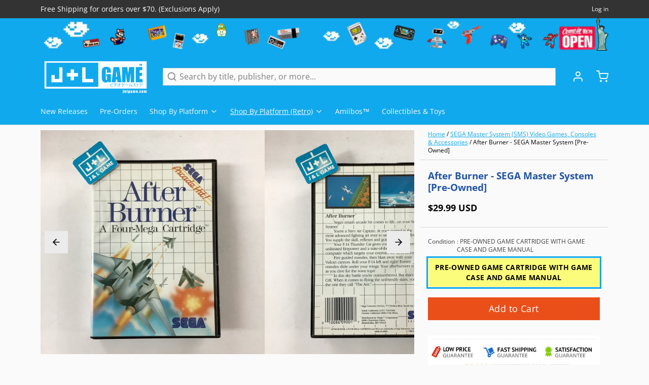

--- FILE ---
content_type: text/html; charset=utf-8
request_url: https://www.google.com/recaptcha/api2/aframe
body_size: 270
content:
<!DOCTYPE HTML><html><head><meta http-equiv="content-type" content="text/html; charset=UTF-8"></head><body><script nonce="WRLAmxBwQTdYNBVJEWNb0A">/** Anti-fraud and anti-abuse applications only. See google.com/recaptcha */ try{var clients={'sodar':'https://pagead2.googlesyndication.com/pagead/sodar?'};window.addEventListener("message",function(a){try{if(a.source===window.parent){var b=JSON.parse(a.data);var c=clients[b['id']];if(c){var d=document.createElement('img');d.src=c+b['params']+'&rc='+(localStorage.getItem("rc::a")?sessionStorage.getItem("rc::b"):"");window.document.body.appendChild(d);sessionStorage.setItem("rc::e",parseInt(sessionStorage.getItem("rc::e")||0)+1);localStorage.setItem("rc::h",'1768785424639');}}}catch(b){}});window.parent.postMessage("_grecaptcha_ready", "*");}catch(b){}</script></body></html>

--- FILE ---
content_type: text/javascript; charset=utf-8
request_url: https://www.jnlgame.com/products/after-burner-sega-master-system-pre-owned-1.js
body_size: 1055
content:
{"id":6602515349619,"title":"After Burner - SEGA Master System [Pre-Owned]","handle":"after-burner-sega-master-system-pre-owned-1","description":"\u003cp\u003eYou're a Navy Air Captain. At your control is the most advanced fighter jet ever to set the sky on fire! You supply the skill, reflexes, and guts. Your F-14 Thunder Cat gives you Mach 2+ speeds, unlimited firepower and a state-of-the-art battle computer which targets your enemies for destruction. Fire guided missiles, then blast away with your Vulcan cannon. Roll your F-14 left and right! Enemy missiles slide under your wings. Your afterburners roar as you dive for the wave tops! In this sky battle you're outnumbered. But that's O.K. When it comes to flying the unfriendly skies, you're the one they call \"The Ace.\"\u003c\/p\u003e\n\u003ch3\u003eProduct Details\u003c\/h3\u003e\n\u003cp\u003e\u003cstrong\u003eName:\u003c\/strong\u003e After Burner\u003cbr\u003e\u003cstrong\u003ePlatform:\u003c\/strong\u003e Sega Master System\u003cbr\u003e\u003cstrong\u003ePublisher:\u003c\/strong\u003e Sega\u003cbr\u003e\u003cstrong\u003eOfficial Release Date:\u003c\/strong\u003e March 1988\u003cbr\u003e\u003cstrong\u003eNumber of Players:\u003c\/strong\u003e 1 Player\u003c\/p\u003e\n\u003ch3\u003eGame Data\u003c\/h3\u003e\n\u003cp\u003e\u003cstrong\u003eGenre:\u003c\/strong\u003e Simulation \u0026gt; Flight \u0026gt; Combat\u003cbr\u003e\u003cstrong\u003eESRB:\u003c\/strong\u003e N\/A\u003cbr\u003e\u003cstrong\u003eCountry:\u003c\/strong\u003e USA\u003cbr\u003e\u003cstrong\u003eProduct ID:\u003c\/strong\u003e 9001\u003cbr\u003e\u003cstrong\u003eProduct Barcode:\u003c\/strong\u003e 010086090017\u003c\/p\u003e","published_at":"2021-07-22T19:23:56-04:00","created_at":"2021-06-13T13:29:34-04:00","vendor":"Sega","type":"Video Games","tags":["Pre-Owned","Sega","SEGA Master System","SMS","USA","Video Games"],"price":2999,"price_min":2999,"price_max":2999,"available":true,"price_varies":false,"compare_at_price":0,"compare_at_price_min":0,"compare_at_price_max":0,"compare_at_price_varies":false,"variants":[{"id":39369707880563,"title":"PRE-OWNED GAME CARTRIDGE WITH GAME CASE AND GAME MANUAL","option1":"PRE-OWNED GAME CARTRIDGE WITH GAME CASE AND GAME MANUAL","option2":null,"option3":null,"sku":"9001","requires_shipping":true,"taxable":true,"featured_image":null,"available":true,"name":"After Burner - SEGA Master System [Pre-Owned] - PRE-OWNED GAME CARTRIDGE WITH GAME CASE AND GAME MANUAL","public_title":"PRE-OWNED GAME CARTRIDGE WITH GAME CASE AND GAME MANUAL","options":["PRE-OWNED GAME CARTRIDGE WITH GAME CASE AND GAME MANUAL"],"price":2999,"weight":198,"compare_at_price":0,"inventory_management":"shopify","barcode":"010086090017","requires_selling_plan":false,"selling_plan_allocations":[]}],"images":["\/\/cdn.shopify.com\/s\/files\/1\/2280\/4837\/files\/381057E4-2332-4255-A549-D0A76CF91221.jpg?v=1705093678","\/\/cdn.shopify.com\/s\/files\/1\/2280\/4837\/files\/2C46C24A-F6A6-4EC8-9B76-BA2025BD19A9.jpg?v=1705093678","\/\/cdn.shopify.com\/s\/files\/1\/2280\/4837\/files\/8EE9E180-AF9A-4372-BF45-00D515EDF60F.jpg?v=1705093678","\/\/cdn.shopify.com\/s\/files\/1\/2280\/4837\/files\/8142F8B3-5FCF-4B43-ACD2-F3502F283CE2.jpg?v=1705093678","\/\/cdn.shopify.com\/s\/files\/1\/2280\/4837\/files\/DFB5DFB3-A066-49E3-A855-228BE95550AA.jpg?v=1705093678","\/\/cdn.shopify.com\/s\/files\/1\/2280\/4837\/products\/23837_front_48e8b15e-764d-4351-9139-407b5314cef6.jpg?v=1705093678","\/\/cdn.shopify.com\/s\/files\/1\/2280\/4837\/products\/23837_back_265c9bd3-3a2a-427c-899b-d127cb415388.jpg?v=1705093678"],"featured_image":"\/\/cdn.shopify.com\/s\/files\/1\/2280\/4837\/files\/381057E4-2332-4255-A549-D0A76CF91221.jpg?v=1705093678","options":[{"name":"Condition","position":1,"values":["PRE-OWNED GAME CARTRIDGE WITH GAME CASE AND GAME MANUAL"]}],"url":"\/products\/after-burner-sega-master-system-pre-owned-1","media":[{"alt":"After Burner - SEGA Master System [Pre-Owned] Video Games Sega   ","id":25810341888115,"position":1,"preview_image":{"aspect_ratio":1.0,"height":2448,"width":2448,"src":"https:\/\/cdn.shopify.com\/s\/files\/1\/2280\/4837\/files\/381057E4-2332-4255-A549-D0A76CF91221.jpg?v=1705093678"},"aspect_ratio":1.0,"height":2448,"media_type":"image","src":"https:\/\/cdn.shopify.com\/s\/files\/1\/2280\/4837\/files\/381057E4-2332-4255-A549-D0A76CF91221.jpg?v=1705093678","width":2448},{"alt":"After Burner - SEGA Master System [Pre-Owned] Video Games Sega   ","id":25810341920883,"position":2,"preview_image":{"aspect_ratio":1.0,"height":2448,"width":2448,"src":"https:\/\/cdn.shopify.com\/s\/files\/1\/2280\/4837\/files\/2C46C24A-F6A6-4EC8-9B76-BA2025BD19A9.jpg?v=1705093678"},"aspect_ratio":1.0,"height":2448,"media_type":"image","src":"https:\/\/cdn.shopify.com\/s\/files\/1\/2280\/4837\/files\/2C46C24A-F6A6-4EC8-9B76-BA2025BD19A9.jpg?v=1705093678","width":2448},{"alt":"After Burner - SEGA Master System [Pre-Owned] Video Games Sega   ","id":25810341953651,"position":3,"preview_image":{"aspect_ratio":1.0,"height":2448,"width":2448,"src":"https:\/\/cdn.shopify.com\/s\/files\/1\/2280\/4837\/files\/8EE9E180-AF9A-4372-BF45-00D515EDF60F.jpg?v=1705093678"},"aspect_ratio":1.0,"height":2448,"media_type":"image","src":"https:\/\/cdn.shopify.com\/s\/files\/1\/2280\/4837\/files\/8EE9E180-AF9A-4372-BF45-00D515EDF60F.jpg?v=1705093678","width":2448},{"alt":"After Burner - SEGA Master System [Pre-Owned] Video Games Sega   ","id":25810342051955,"position":4,"preview_image":{"aspect_ratio":1.0,"height":2448,"width":2448,"src":"https:\/\/cdn.shopify.com\/s\/files\/1\/2280\/4837\/files\/8142F8B3-5FCF-4B43-ACD2-F3502F283CE2.jpg?v=1705093678"},"aspect_ratio":1.0,"height":2448,"media_type":"image","src":"https:\/\/cdn.shopify.com\/s\/files\/1\/2280\/4837\/files\/8142F8B3-5FCF-4B43-ACD2-F3502F283CE2.jpg?v=1705093678","width":2448},{"alt":"After Burner - SEGA Master System [Pre-Owned] Video Games Sega   ","id":25810342150259,"position":5,"preview_image":{"aspect_ratio":1.0,"height":2448,"width":2448,"src":"https:\/\/cdn.shopify.com\/s\/files\/1\/2280\/4837\/files\/DFB5DFB3-A066-49E3-A855-228BE95550AA.jpg?v=1705093678"},"aspect_ratio":1.0,"height":2448,"media_type":"image","src":"https:\/\/cdn.shopify.com\/s\/files\/1\/2280\/4837\/files\/DFB5DFB3-A066-49E3-A855-228BE95550AA.jpg?v=1705093678","width":2448},{"alt":"After Burner - SEGA Master System [Pre-Owned] Video Games Sega   ","id":20520145518707,"position":6,"preview_image":{"aspect_ratio":0.744,"height":860,"width":640,"src":"https:\/\/cdn.shopify.com\/s\/files\/1\/2280\/4837\/products\/23837_front_48e8b15e-764d-4351-9139-407b5314cef6.jpg?v=1705093678"},"aspect_ratio":0.744,"height":860,"media_type":"image","src":"https:\/\/cdn.shopify.com\/s\/files\/1\/2280\/4837\/products\/23837_front_48e8b15e-764d-4351-9139-407b5314cef6.jpg?v=1705093678","width":640},{"alt":"After Burner - SEGA Master System [Pre-Owned] Video Games Sega   ","id":20520145551475,"position":7,"preview_image":{"aspect_ratio":0.744,"height":860,"width":640,"src":"https:\/\/cdn.shopify.com\/s\/files\/1\/2280\/4837\/products\/23837_back_265c9bd3-3a2a-427c-899b-d127cb415388.jpg?v=1705093678"},"aspect_ratio":0.744,"height":860,"media_type":"image","src":"https:\/\/cdn.shopify.com\/s\/files\/1\/2280\/4837\/products\/23837_back_265c9bd3-3a2a-427c-899b-d127cb415388.jpg?v=1705093678","width":640}],"requires_selling_plan":false,"selling_plan_groups":[]}